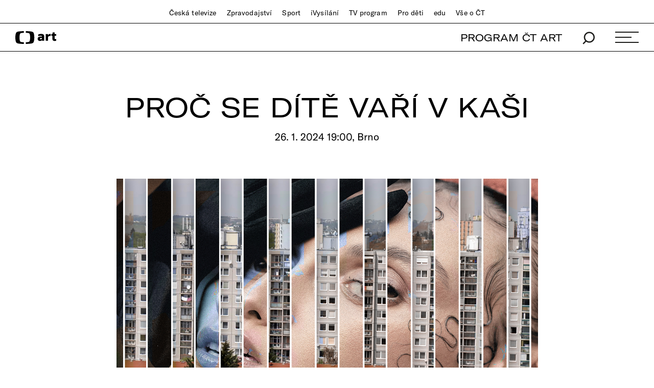

--- FILE ---
content_type: image/svg+xml
request_url: https://ctfs.ceskatelevize.cz/static/v8.18/assets/images/x_onDark.5dbd86f0d64d1136cdf068e9bab061af.svg
body_size: 392
content:
<svg width="24" height="24" viewBox="0 0 32 32" fill="none" xmlns="http://www.w3.org/2000/svg">
<path fill-rule="evenodd" clip-rule="evenodd" d="M30.6666 16C30.6666 7.89983 24.1001 1.33334 15.9999 1.33334C7.89974 1.33334 1.33325 7.89983 1.33325 16C1.33325 24.1002 7.89974 30.6667 15.9999 30.6667C24.1001 30.6667 30.6666 24.1002 30.6666 16ZM23.4785 8.00001L17.5221 14.7749H17.5217L23.9999 24H19.2355L14.8731 17.7878L9.41147 24H7.99992L14.2465 16.8955L7.99992 8.00001H12.7643L16.8951 13.8826L22.067 8.00001H23.4785ZM14.9559 16.0881L15.5888 16.9739V16.9742L19.8996 23.0076H22.0677L16.785 15.6138L16.1521 14.728L12.0881 9.03975H9.92007L14.9559 16.0881Z" fill="white"/>
</svg>


--- FILE ---
content_type: image/svg+xml
request_url: https://ctfs.ceskatelevize.cz/static/v8.18/assets/images/instagram.3a9b47167b56a8398b1154e4bfd4d968.svg
body_size: 1054
content:
<svg xmlns="http://www.w3.org/2000/svg" width="24" height="24"><g fill="none" fill-rule="evenodd"><text fill="#6F6F6F" font-family="SourceSansPro-Regular, Source Sans Pro" font-size="14" letter-spacing=".2" transform="translate(-32 -8)"><tspan x="19.29" y="64.45">Social </tspan> <tspan x="7.41" y="80.45">Instagram</tspan></text><path fill="#041E42" d="M12 1a11 11 0 110 22 11 11 0 010-22zm-.47 5h-1.11l-.63.02-.56.03c-.4.04-.79.12-1.16.26-.8.32-1.44.95-1.76 1.76a4.4 4.4 0 00-.26 1.16l-.01.3-.03.5v3.64l.02.66.02.44c.04.4.12.79.26 1.16.32.8.95 1.44 1.76 1.76.37.14.76.22 1.16.26l.3.01.5.03h.57l1.87.01h1.08l.78-.03.44-.02c.4-.04.79-.12 1.16-.26.8-.32 1.44-.95 1.76-1.76.14-.37.22-.76.26-1.16l.01-.3.02-.44.02-.72V10.6l-.02-.76-.03-.61a4.4 4.4 0 00-.26-1.16 3.07 3.07 0 00-1.76-1.76 4.4 4.4 0 00-1.16-.26l-.3-.01-.44-.02-.64-.02h-1.86zm1.87 1.08h.26l1 .05c.3.02.6.09.88.2.52.2.94.6 1.14 1.13.1.29.17.58.2.89l.03.75v3.67l-.04.88c-.02.3-.09.6-.2.89-.2.52-.6.94-1.13 1.14-.29.1-.58.17-.89.2l-.77.03H10.2l-.85-.04a3.1 3.1 0 01-.89-.2c-.52-.2-.94-.6-1.14-1.13-.1-.29-.17-.58-.2-.89L7.1 14l-.02-.59v-3.07l.05-1c.02-.3.09-.6.2-.88.2-.52.6-.94 1.13-1.14.29-.1.58-.17.89-.2L10 7.1l.59-.02h2.8zM12 8.92a3.08 3.08 0 00-.18 6.16h.38a3.08 3.08 0 00-.2-6.16zM12 10a2 2 0 110 4 2 2 0 010-4zm3.2-1.92a.72.72 0 100 1.44.72.72 0 000-1.44z"/></g></svg>

--- FILE ---
content_type: text/plain; charset=utf-8
request_url: https://events.getsitectrl.com/api/v1/events
body_size: 556
content:
{"id":"66f6a772ae50004d","user_id":"66f6a772aea5c5b2","time":1768899332793,"token":"1768899332.70cb3b4b2c8b0a1b12d4730cab551a61.00355dc7e37eb078b277eb6ff74cba6a","geo":{"ip":"3.15.204.37","geopath":"147015:147763:220321:","geoname_id":4509177,"longitude":-83.0061,"latitude":39.9625,"postal_code":"43215","city":"Columbus","region":"Ohio","state_code":"OH","country":"United States","country_code":"US","timezone":"America/New_York"},"ua":{"platform":"Desktop","os":"Mac OS","os_family":"Mac OS X","os_version":"10.15.7","browser":"Other","browser_family":"ClaudeBot","browser_version":"1.0","device":"Spider","device_brand":"Spider","device_model":"Desktop"},"utm":{}}